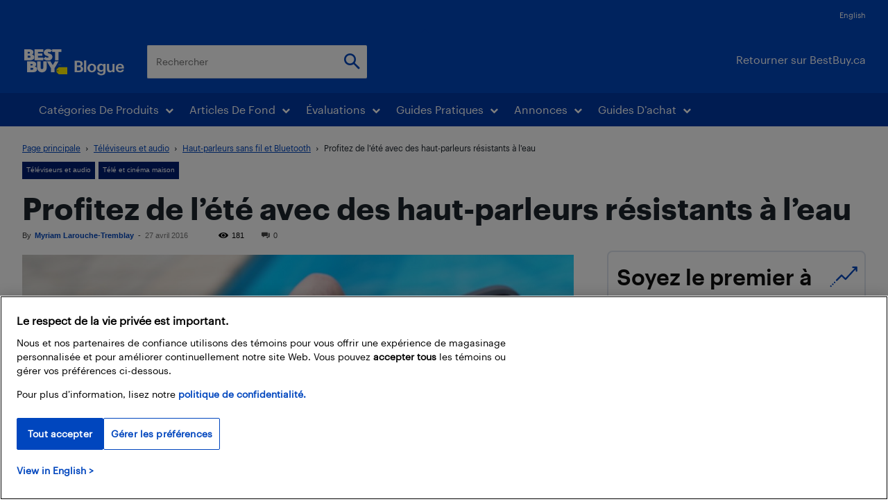

--- FILE ---
content_type: text/html; charset=UTF-8
request_url: https://blogue.bestbuy.ca/wp-admin/admin-ajax.php?td_theme_name=Newspaper&v=12.7.2
body_size: -264
content:
{"39501":181}

--- FILE ---
content_type: text/javascript
request_url: https://blogue.bestbuy.ca/wp-content/plugins/td-composer/legacy/Newspaper/js/tdMenu.js?ver=12.7.2
body_size: 1201
content:
var tdMenu={};
(function() {
    tdMenu = {
        _itemsWithSubmenu: null,
        _mainMenu: null,
        _outsideClickArea: null,
        _outsideClickExcludedAreas: "#td-header-menu .sf-menu, #td-header-menu .sf-menu *, .menu-top-container, .menu-top-container *",
        _openMenuClass: "sfHover",
        _openMenuBodyClass: "td-open-menu",

        init: function() {
            var c = jQuery("#td-header-menu .sf-menu"),
                e = jQuery("#td-header-menu .sf-menu, .top-header-menu"),
                b = e.find(".menu-item-has-children > a, .td-mega-menu > a");

            b.append('<i class="td-icon-menu-down"></i>');

            c.supersubs({
                minWidth: 10,
                maxWidth: 20,
                extraWidth: 1
            });

            b.addClass("sf-with-ul");
            e.addClass("sf-js-enabled");
            b.parent().find("ul").first().css("display", "none");

            tdMenu._mainMenu = c;
            tdMenu._itemsWithSubmenu = b;
            tdMenu._outsideClickArea = jQuery(window).not(tdMenu._outsideClickExcludedAreas);

            tdMenu._setClickHandlers(b, c);
            tdMenu._setKeyboardHandlers(b, c);
        },

        _getSubmenuPosition: function(c) {
            var e = jQuery(window).width();
            c = c.children("ul").first();
            if (0 < c.length) {
                var b = c.offset().left + c.width();
                b > e && (c.parent().parent().hasClass("sf-menu") ? c.css("left", "-" + (b - e) + "px") : c.addClass("reversed").css("left", "-" + (c.width() + 0) + "px"));
            }
        },

        // Set the click functionality
        _setClickHandlers: function(c, e) {
            c.on('click', function(a) {
                var parent = jQuery(this).parent();
                var isOpen = parent.hasClass(tdMenu._openMenuClass);
                
                // Close all open submenus
                tdMenu._closeAllSubmenus();

                if (!isOpen) {
                    parent.addClass(tdMenu._openMenuClass);
                    parent.children("ul").show();
                    jQuery("body").addClass(tdMenu._openMenuBodyClass);
                } else {
                    parent.removeClass(tdMenu._openMenuClass);
                    parent.children("ul").hide();
                }
                
                tdMenu._getSubmenuPosition(parent);
            });
        },

        // Close all submenus
        _closeAllSubmenus: function() {
            tdMenu._itemsWithSubmenu.parent().removeClass(tdMenu._openMenuClass);
            tdMenu._itemsWithSubmenu.parent().children("ul").hide();
            jQuery("body").removeClass(tdMenu._openMenuBodyClass);
        },

        // Set keyboard accessibility (Enter, Space, and ESC keys)
        _setKeyboardHandlers: function(c, e) {
            c.on('keydown', function(a) {
                var parent = jQuery(this).parent();
                
                // If the user presses Enter or Space, toggle the submenu
                if (a.key === 'Enter' || a.key === ' ') {
                    a.preventDefault(); // Prevent default behavior (like scrolling on space)

                    var isOpen = parent.hasClass(tdMenu._openMenuClass);
                    
                    // Close all open submenus
                    tdMenu._closeAllSubmenus();

                    if (!isOpen) {
                        parent.addClass(tdMenu._openMenuClass);
                        parent.children("ul").show();
                        jQuery("body").addClass(tdMenu._openMenuBodyClass);
                    } else {
                        parent.removeClass(tdMenu._openMenuClass);
                        parent.children("ul").hide();
                    }
                    
                    tdMenu._getSubmenuPosition(parent);
                }
                // If the user presses ESC, close the open submenu
                else if (a.key === 'Escape') {
                    a.preventDefault();
                    tdMenu._closeAllSubmenus();
                }
            });
        },

        // Close menu when clicking outside of it
        _handleOutsideClick: function() {
            jQuery(document).on("click", function(e) {
                if (!jQuery(e.target).closest(tdMenu._outsideClickExcludedAreas).length) {
                    tdMenu._closeAllSubmenus();
                }
            });
        },

        // Initialize everything
        _initOutsideClickHandler: function() {
            tdMenu._handleOutsideClick();
        },

        // Set hover and click event removal
        unsetHover: function() {
            if (tdMenu._itemsWithSubmenu) {
                tdMenu._itemsWithSubmenu.off();
            }
            if (tdMenu._outsideClickArea) {
                tdMenu._outsideClickArea.off();
            }
        }
    };

    jQuery().ready(function() {
        tdMenu.init();
        tdMenu._initOutsideClickHandler(); // Initialize outside click handling
    });
})();
